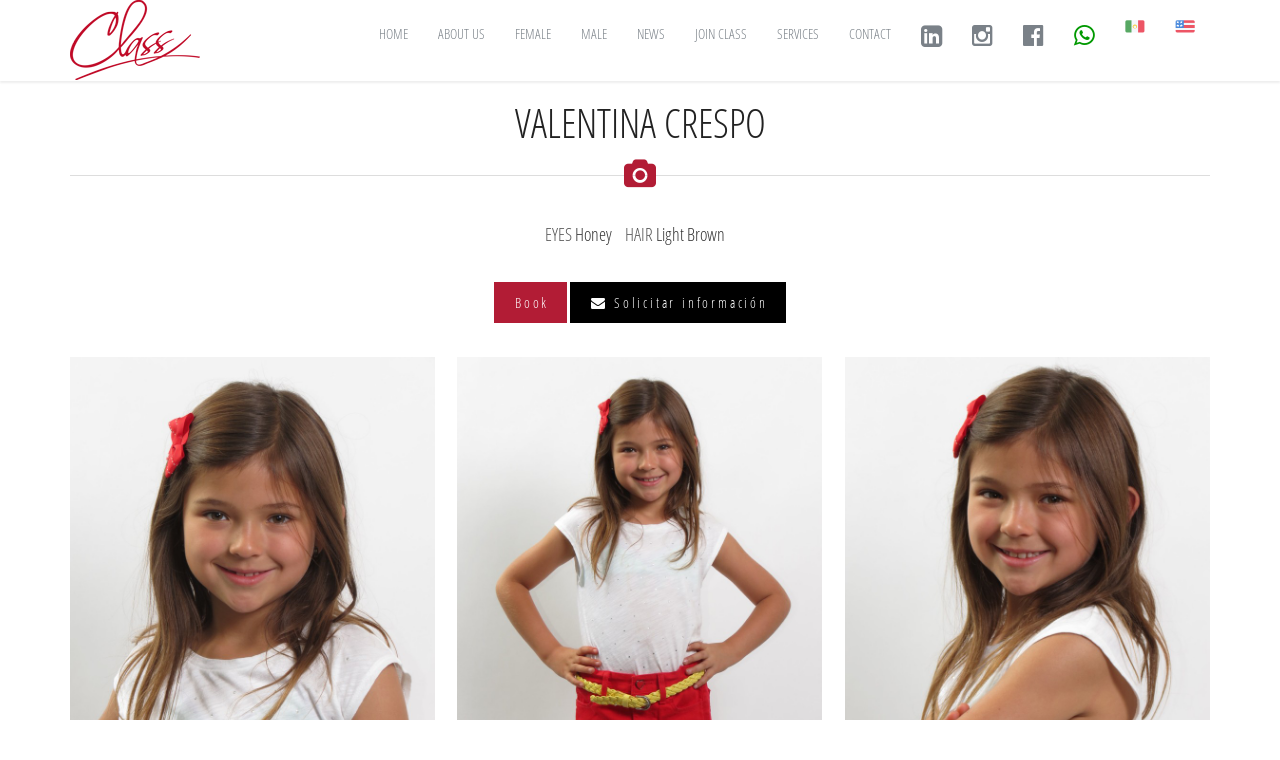

--- FILE ---
content_type: text/html; charset=utf-8
request_url: https://classmodelos.com/talentos/998/en/
body_size: 5743
content:
<pre class="text-left hide" data-id="pietro"></pre><!DOCTYPE html>
<html lang="en">
	<head>
		<title>VALENTINA  CRESPO | Class Modelos</title>
		<base href="https://classmodelos.com/">  
		<meta charset="utf-8">
		<meta name="viewport" content="width=device-width, initial-scale=1, maximum-scale=1, user-scalable=no">
		<meta name="description" content="">
		<meta name="keywords" content="">
		<meta name="twitter:card" content="summary_large_image" />
	  	<meta name="twitter:description" content="" />
	  	<meta name="twitter:title" content="Class International Model Management" />
	  	<meta name="twitter:site" content="@classmodelos" />
	  	<meta name="twitter:image" content="images/class-modelos-logos-400.png" />
	  	<meta name="twitter:creator" content="@classmodelos" />
		<meta property="og:locale" content="es_MX" />
		<meta property="og:type" content="website" />
		<meta property="og:title" content="Class International Model Management" />
		<meta property="og:description" content="" />
		<meta property="og:url" content="https://classmodelos.com/" />
		<meta property="og:site_name" content="CLASS" />
		<meta property="og:image" content="images/class-modelos-logos-400.png" />
		<meta property="og:image:secure_url" content="images/class-modelos-logos-400.png" />
		<meta property="og:image:width" content="550" />
		<meta property="og:image:height" content="400" />
		
		<link href="https://www.classmodelos.com" rel="canonical">
		<link rel="shortcut icon" href="favicon.ico?v=1233">
		<script type="application/ld+json"> { "@context": "https://schema.org", "@type": "Organization", "name": "CLASS International Model Management ", "legalName" : "CLASS International Model Management ", "url": "https://classmodelos.com/", "logo": "https://classmodelos.com/images/class-modelos-logos-80.png", "foundingDate": "2002",  "address": { "@type": "PostalAddress", "streetAddress": "Sultepec 36, Hipodromo condesa", "addressLocality": "México Ciudad de México", "addressRegion": "Ciudad de México", "postalCode": "06100", "addressCountry": "MX" }, "contactPoint": { "@type": "ContactPoint", "contactType": "customer support", "telephone": "[+56873115]",  "email": "modaclassmodelos@gmail.com" }, "sameAs": [  "https://www.facebook.com/classmodelosoficial/","https://www.youtube.com/user/classmodelos","https://twitter.com/classmodelos","https://www.instagram.com/classmodelsofficial/" ]}</script>
		<!-- Bootstrap -->
		<link href="css/bootstrap-light.min.css?v=1.2" rel="stylesheet">
		<link href="css/bootstrap-theme-light.min.css?v=1.2" rel="stylesheet">

		<!-- Custom CSS -->

 		<link href="css/style-light.css?v=1.2" rel="stylesheet">
		<link rel="stylesheet" href="https://maxcdn.bootstrapcdn.com/font-awesome/4.5.0/css/font-awesome.min.css">

		<!-- Superslides CSS -->
		<link href="css/superslides.css" rel="stylesheet" media="none" onload="if(media!='all')media='all'">
			<!-- Owl Carousel stylesheets -->
		<link href="css/owl.carousel.css" rel="stylesheet" media="none" onload="if(media!='all')media='all'">
		<link href="css/owl.theme.css" rel="stylesheet" media="none" onload="if(media!='all')media='all'">

		<!-- Fancybox -->
		<link href="css/jquery.fancybox.css" rel="stylesheet" media="none" onload="if(media!='all')media='all'">

		<!-- Animate - necessary for Wow.js -->
		<!--link href="css/animate.css" rel="stylesheet" media="none" onload="if(media!='all')media='all'"- -->

		<!-- Google Fonts -->
		<!--link href="//fonts.googleapis.com/css?family=PT+Sans:400,700|Oranienbaum|PT+Serif:400italic" rel="stylesheet"-->
	
		
	<link href="css/magnific-popup.css" rel="stylesheet" media="screen" />
	<link href="css/style.debug.css" rel="stylesheet" media="screen" />
	<link href="css/model.css" rel="stylesheet" media="screen" />
	
		<!-- HTML5 shiv and Respond.js IE8 support of HTML5 elements and media queries -->
		<!--[if lt IE 9]>
		<script src="js/html5shiv.js"></script>
		<script src="js/respond.min.js"></script>
		<![endif]-->

    <!-- Global site tag (gtag.js) - Google Analytics -->
<script async src="https://www.googletagmanager.com/gtag/js?id=UA-139567770-1"></script>
<script async src="https://www.googletagmanager.com/gtag/js?id=G-MD25CH2QS2"></script>
<script src="https://www.google.com/recaptcha/api.js" async defer></script>
<script>
  window.dataLayer = window.dataLayer || [];
  function gtag(){dataLayer.push(arguments);}
  gtag('js', new Date());

  gtag('config', 'UA-139567770-1');
  gtag('config', 'G-MD25CH2QS2');
	gtag('config', 'AW-1068069990');
</script>
<script> function gtag_report_conversion(url) { var callback = function () { if (typeof(url) != 'undefined') { window.location = url; } };
 gtag('event', 'conversion', { 'send_to': 'AW-1068069990/K9B5CL_JnK8BEObopf0D', 'event_callback': callback }); return false; }
function gtag_report_conversion_2(url) { var callback_2 = function () { if (typeof(url) != 'undefined') { window.open(url, '_blank'); } };
gtag('event', 'conversion', { 'send_to': 'AW-1068069990/K9B5CL_JnK8BEObopf0D', 'event_callback': callback_2 }); return false; }
</script>

<script src="//code.jivosite.com/widget/jZVZv5SrZq" async></script>
<!-- <script src="//code.jivosite.com/widget/yOsyXqkCvU" async></script> -->


<style>
	body > div.navbar.navbar-fixed-top > div > div.navbar-collapse.collapse > ul > li:nth-child(12) > div > div.popover-content > a.btn.btn-success.msjbtn.txtnas{
		background: #69c569 !important;
		width:100%;
		border:0;
		margin-bottom: 5px;
		box-shadow: 0px 0px 6px rgba(0,0,0,.2);
		border-radius: 3px;
	}
	body > div.navbar.navbar-fixed-top > div > div.navbar-collapse.collapse > ul > li:nth-child(12) > div > div.popover-content > a.btn.btn-info.txtnas.msjbtn{
		background: #8acce1 !important;
		width:100%;
		border:0;
		box-shadow: 0px 0px 6px rgba(0,0,0,.1);
		border-radius: 3px;
	}
	@media only screen and (max-width: 1200px) and (min-width: 992px) {
		.nav {
			height: 72px !important;
			display: flex !important;
    		align-items: center !important;
			font-size: 14px !important;
		}
		.nav > li >a {
			padding: 10px 8px !important;
		}
	}
	@media only screen and (max-width: 992px) and (min-width: 768px) {
		.nav {
			height: 72px !important;
			display: flex !important;
    		align-items: center !important;
			font-size: 13px !important;
		}
		.nav > li >a {
			padding: 10px 5px !important;
		}
		.navbar-brand img{
			height: 40px !important;
		}
		.navbar .container {
			display: flex;
    		justify-content: space-between !important;
    		align-items: center !important;
			width: auto;
		}
		.nav i {
			font-size: 20px !important;
		}
	}
	.about-wrap {
		/* padding-top: 0px !important; */
	}
	body > .navbar {
		top: -80px;
	}
</style>

<!-- Facebook Pixel Code -->
<script>
!function(f,b,e,v,n,t,s)
{if(f.fbq)return;n=f.fbq=function(){n.callMethod?
n.callMethod.apply(n,arguments):n.queue.push(arguments)};
if(!f._fbq)f._fbq=n;n.push=n;n.loaded=!0;n.version='2.0';
n.queue=[];t=b.createElement(e);t.async=!0;
t.src=v;s=b.getElementsByTagName(e)[0];
s.parentNode.insertBefore(t,s)}(window, document,'script',
'https://connect.facebook.net/en_US/fbevents.js');
fbq('init', '177361683913939');
fbq('track', 'PageView');
</script>
<noscript><img height="1" width="1" style="display:none"
src="https://www.facebook.com/tr?id=177361683913939&ev=PageView&noscript=1"
/></noscript>
<!-- End Facebook Pixel Code -->

<script src="js/jquery-1.10.2.min.js"></script>


	</head>
	<body data-spy="scroll" data-target=".navbar-collapse">

		<!-- ========== MENU START ========== -->

		<div class="navbar navbar-fixed-top">
			<div class="container">
				<div class="navbar-header">
					<button type="button" class="navbar-toggle" data-toggle="collapse" data-target=".navbar-collapse">
						<span class="icon-bar"></span>
						<span class="icon-bar"></span>
						<span class="icon-bar"></span>
					</button>
					<a class="navbar-brand" href="/">
						<img src="images/class-modelos-logos-80.png" alt="Class Modelos" class="img-responsive_" height="65"/>
					</a>
				</div>
				<div class="navbar-collapse collapse">
					<div class="row visible-xs">
						<!-- <div class="  visible-xs col-xs-4"> <a onclick="return gtag_report_conversion('mailto:editorialymoda@classmodelos.com?cc=fernando.buzo@classmodelos.com&subject=Class MX:Solicitud contacto');" ref="mailto:editorialymoda@classmodelos.com?cc=fernando.buzo@classmodelos.com&subject=Class MX:Solicitud contacto" class="msjbtn" data-tipo = "mail"><i class='fa fa-envelope-o  fa-2'></i></a></div> -->
						<!-- <div class="col-xs-4 visible-xs"> <a onclick="return gtag_report_conversion('tel:+01 55 5687 3153');"href="tel:+01 55 5687 3153" class="msjbtn" data-tipo = "phone"><i class='fa fa-phone   fa-2'></i></a></div> -->
						<li class="visible-xs col-xs-3"> <a href="https://mx.linkedin.com/company/class-internacional-models"  target="_blank" id="" data-tipo = "linkedin">
						<i style="font-size:25px;" class="fa fa-linkedin-square"></i></a></li>

						<li class="visible-xs col-xs-3"> <a href="https://www.instagram.com/classmodelsofficial/"  target="_blank" id="" data-tipo = "instagram">
						<i style="font-size:25px;" class="fa fa-instagram fa-2"></i>
						</a></li>
						<li class="visible-xs col-xs-3"> <a href="https://www.facebook.com/classmodelosoficial/" target="_blank" id="" data-tipo = "facebook">
						<i style="font-size:25px;" class="fa fa-facebook-official fa-2"></i>
						</a></li>

						<div class="col-xs-3 whats"> <a href="#"  id="whatsmob"><i class='fa fa-whatsapp fa-2 '></i></a></div>
					</div>

					<ul class="nav navbar-nav navbar-right">


						<li class=""><a href="/en/">HOME</a></li>
						<li class=""><a href="/quienes-somos/en/">ABOUT US</a></li>
						<li class=""><a href="/talentos/femenino/en/">FEMALE</a></li>
						<li class=""><a href="/talentos/masculino/en/">MALE</a></li>
						<li class=""><a href="/novedades/en/">NEWS</a></li>
						<li class=""><a href="/become/en/">JOIN CLASS</a></li>
						<li class=""><a href="/servicios/en/">SERVICES</a></li>
						<li class=""><a href="/contacto/en/">CONTACT</a></li>

						<li class="mencer whats hidden-xs"> <a href="https://mx.linkedin.com/company/class-internacional-models"  target="_blank" id="" data-tipo = "linkedin">
						<i style="font-size:25px;" class="fa fa-linkedin-square"></i>
						</a></li>

						<li class="mencer whats hidden-xs"> <a href="https://www.instagram.com/classmodelsofficial/"  target="_blank" id="" data-tipo = "instagram">
						<i style="font-size:25px;" class="fa fa-instagram fa-2"></i>
						</a></li>
						<li class="mencer whats hidden-xs"> <a href="https://www.facebook.com/classmodelosoficial/" target="_blank" id="" data-tipo = "facebook">
						<i style="font-size:25px;" class="fa fa-facebook-official fa-2"></i>
						</a></li>

						<li class="mencer whats hidden-xs"> <a href="#"   id="whats" data-tipo = "whats"><i class='fa fa-whatsapp fa-2'></i></a></li>
						<li class="mencer"><a href="/talentos//es/"><img src="images/flags-mx.png" width="20" style="margin-top:-4px;" alt="Español"></a></li>
						<li class="mencer"><a href="/talentos//en/"><img src="images/flags-us.png" width="20" style="margin-top:-4px;" alt="English"></a></li>

					</ul>
					<input type="hidden" id="lang" name="lang" value="en"   />
				</div>
			</div>
		</div>

		<!-- ========== MENU END ========== -->

		<section id="talento">
        <div class="container">
            <div class="row wow flipInY" data-wow-delay="0.5s">
                <div class="col-md-12 text-center"><br>
                <h1 class=''>VALENTINA  CRESPO</h1>
                    <div class="divider"><i class="fa fa-camera"></i></div>
                </div>
            </div>
            <div class="text-center" style="margin-bottom:3%">
                
                <span style="color:##8E8C8C;font-size:18px;">EYES
                <strong style="font-weight:500;color:#333;padding-right: 10px;">Honey</strong></span>
            
                <span style="color:##8E8C8C;font-size:18px;">HAIR
                <strong style="font-weight:500;color:#333;padding-right: 10px;">Light Brown</strong></span>
                        </div>
            <div class="text-center" style="margin-bottom:3%">
                 <a href="index.php?seccion=talentos&id=998&n=VALENTINA  CRESPO" class="btn btn-default btn-xs font-14  active">Book</a>  <a href="/contacto/es/?ref=VALENTINA  CRESPO" class="btn btn-default btn-xs  font-14 " style=" background:#000; "><i class="fa fa-envelope"></i> Solicitar informaci&oacute;n </a>             </div>
            <div class="gal-wrapper" >
                
                    <div class="portfolio-masonry-item print" data-target="https://cdn.managerfashion.com/medium/assets/c84/t998/book/k5puzfnxeqtpohouq2gm.jpg">
                        <div class="media-container">
                            <div class="media-file">
                                <a class="popup-link" href="https://cdn.managerfashion.com/medium/assets/c84/t998/book/k5puzfnxeqtpohouq2gm.jpg" title=""><img src="https://dummyimage.com/1440x1920/cfcfcf/cfcfcf.jpg" width="100%" height="100%"></a>
                            </div>
                        </div>
                    </div>
				
                    <div class="portfolio-masonry-item print" data-target="https://cdn.managerfashion.com/medium/assets/c84/t998/book/k40krddomoyhfwqqvp03.jpg">
                        <div class="media-container">
                            <div class="media-file">
                                <a class="popup-link" href="https://cdn.managerfashion.com/medium/assets/c84/t998/book/k40krddomoyhfwqqvp03.jpg" title=""><img src="https://dummyimage.com/1440x1920/cfcfcf/cfcfcf.jpg" width="100%" height="100%"></a>
                            </div>
                        </div>
                    </div>
				
                    <div class="portfolio-masonry-item print" data-target="https://cdn.managerfashion.com/medium/assets/c84/t998/book/vzbeb0glvyxcsglb4smi.jpg">
                        <div class="media-container">
                            <div class="media-file">
                                <a class="popup-link" href="https://cdn.managerfashion.com/medium/assets/c84/t998/book/vzbeb0glvyxcsglb4smi.jpg" title=""><img src="https://dummyimage.com/1440x1920/cfcfcf/cfcfcf.jpg" width="100%" height="100%"></a>
                            </div>
                        </div>
                    </div>
				            </div>
        </div>
</section>

		<!-- ========== FOOTER START1 ========== -->

		<footer>
			<div class="container text-center">
				<div class="row">
					<div class="col-sm-4">
						<img src="images/class-models-logo-claro.png" width="100%">
					</div>
					<div class="col-sm-8 text-left">
						<h3>Class International Model Management</h3>
						<p class="footer-description">
							We are part of the Model Agencies Leaders in Mexico giving immediate and personal response
								to each of its known clients in the design industry,
								fashion and advertising.<br>
								Class International Model Management possesses an exceptional portfolio
								of international models importing
								constant talent like that as exporting models to the
								world to extend his professional careers.						</p>
						<div class="footer-contact">
							<div class="row">
								<div class="col-md-4">
									<div class="row">
										<div class="col-sm-2  col-xs-1 text-right no-padding" style="padding:0px;"><a href="https://www.google.com.mx/maps/place/Sultepec+36,+Hip%C3%B3dromo,+06100+Ciudad+de+M%C3%A9xico,+D.F./@19.4053838,-99.1767361,17z/data=!3m1!4b1!4m2!3m1!1s0x85d1ff69985969b1:0x316f4a917a66f4ed" target="_blank"><i class="fa fa-map-marker fa-lg"></i> </div>
										<div class="col-sm-10 col-xs-10"><a href="https://www.google.com.mx/maps/place/Sultepec+36,+Hip%C3%B3dromo,+06100+Ciudad+de+M%C3%A9xico,+D.F./@19.4053838,-99.1767361,17z/data=!3m1!4b1!4m2!3m1!1s0x85d1ff69985969b1:0x316f4a917a66f4ed" target="_blank">
											Sultepec 36<br>Hipódromo Condesa<br>C.P.06100<br>México City</a></div>
									</div>
								</div>
								<div class="col-md-4">
									<div class="row">
										<div class="col-sm-2  col-xs-1 text-right no-padding" style="padding:0px;"><i class="fa fa-phone fa-lg"></i></div>
										<div class="col-sm-10 col-xs-10" style=" color:#fff;">+(52) 56 87 31 15</div>
										<div class="col-sm-10 col-xs-10" style="margin-left:42px; color:#fff;">+(52) 55 43 27 80</div>
										<div class="col-sm-10 col-xs-10" style="margin-left:42px; color:#fff;">+(52) 56 87 31 53 </div>
									</div>
								</div>
								<div class="col-md-4">
									<div class="row">
										<div class="col-sm-2  col-xs-1 text-right no-padding" style="padding:0px;"><i class="fa fa-envelope fa-lg"></i></div>
										<!-- <div class="col-sm-10 col-xs-10"><a onclick="return gtag_report_conversion('mailto:editorialymoda@classmodelos.com?cc=fernando.buzo@classmodelos.com&subject=Class MX:Solicitud contacto');" href="mailto:modaclassmodelos@gmail.com?cc=fernando.buzo@classmodelos.com">modaclassmodelos@gmail.com</a></div> -->
									</div>
								</div>
							</div>
						</div>
					</div>
				</div>

				<p class="credits">&copy; 2026 Class Modelos</p>
			</div>
		</footer>

		<!-- ========== FOOTER END ========== -->

		<!-- Modernizr Plugin -->
		<script src="js/modernizr.custom.97074.js"></script>



		<!-- Bootstrap Plugins -->
		<script src="js/bootstrap.min.js"></script>

		<!-- Retina Plugin -->
		<script src="js/retina-1.1.0.min.js"></script>

		<!-- Superslides Plugin -->
		<script src="js/jquery.easing.1.3.js"></script>
		<script src="js/jquery.animate-enhanced.min.js"></script>
		<script src="js/jquery.superslides.js"></script>

		<!-- Owl Carousel Plugin -->
		<script src="js/owl.carousel.js"></script>


		<!-- Scrolly Plugin -->
		<script src="js/jquery.scrolly.js"></script>

		<!-- MixItUp Plugin -->
		<script src="js/jquery.mixitup.min.js"></script>
		<!-- // <script src="http://cdn.jsdelivr.net/jquery.mixitup/latest/jquery.mixitup.min.js"></script> -->

		<!-- Fancybox Plugin -->
		<script src="js/wow.min.js"></script>
		<script>
			// new WOW().init();
		</script>

		<!-- WOW Plugin -->
		<script src="js/jquery.fancybox.js"></script>



		<!-- jQuery Settings -->
		
	<script src="js/settings.model.js"></script>
	<script src="js/jquery.isotope.min.js"></script>
	<script src="js/jquery.magnific-popup.min.js"></script>
	<script src="js/functions.debug.js"></script>
			<script src="js/settings.js"></script>
		<script src="js/imagesloaded.pkgd.min.js"></script>
		<script src="js/masonry.pkgd.min.js"></script>
		<script src="js/settings_news.js"></script>
		<script src="js/whatsapp_dropdown.js?v=1748529172"></script>

 		<script src="js/bootstrap-confirmation.min.js" ></script><!-- Smartsupp Live Chat script -->
		<script src="https://cdn.jsdelivr.net/npm/lazyload@2.0.0-rc.2/lazyload.js"></script>
		<script src="https://apps.elfsight.com/p/platform.js" defer></script>
	</body>
</html>


--- FILE ---
content_type: text/css
request_url: https://classmodelos.com/css/bootstrap-theme-light.min.css?v=1.2
body_size: 13249
content:
/*!
 * Bootstrap v3.1.0 (http://getbootstrap.com)
 * Copyright 2011-2014 Twitter, Inc.
 * Licensed under MIT (https://github.com/twbs/bootstrap/blob/master/LICENSE)
 */

.btn-default,.btn-primary,.btn-success,.btn-info,.btn-warning,.btn-danger
{text-shadow:0 -1px 0 rgba(0,0,0,0.2);
	-webkit-box-shadow:inset 0 1px 0 rgba(255,255,255,0.15),0 1px 1px rgba(0,0,0,0.075);
	box-shadow:inset 0 1px 0 rgba(255,255,255,0.15),0 1px 1px rgba(0,0,0,0.075)
}
	.btn-default:active,.btn-primary:active,.btn-success:active,.btn-info:active,.btn-warning:active,.btn-danger:active,.btn-default.active,.btn-primary.active,.btn-success.active,.btn-info.active,.btn-warning.active,.btn-danger.active
	{-webkit-box-shadow:inset 0 3px 5px rgba(0,0,0,0.125);box-shadow:inset 0 3px 5px rgba(0,0,0,0.125)}
	.btn:active,.btn.active{
		background-image:none}
		.btn-default{background-image:-webkit-linear-gradient(top, transparent 0, rgba(0,0,0,0) 100%);
			background-image:linear-gradient(to bottom, transparent 0, rgba(0,0,0,0) 100%);
			filter:progid:DXImageTransform.Microsoft.gradient(startColorstr='#00000000', endColorstr='#00000000', GradientType=0);
			filter:progid:DXImageTransform.Microsoft.gradient(enabled = false);background-repeat:repeat-x;border-color:rgba(0,0,0,0);
			text-shadow:0 1px 0 #fff;border-color:#ccc}.btn-default:hover,.btn-default:focus{background-color:#fff;
				background-position:0 -15px}.btn-default:active,.btn-default.active{background-color:#b21c35;border-color:rgba(0,0,0,0);color:#fff;}
				.btn-primary{background-image:-webkit-linear-gradient(top, #b21c35 0, #C56776 100%);
					background-image:linear-gradient(to bottom, #b21c35 0, #b21c35 100%);
					filter:progid:DXImageTransform.Microsoft.gradient(startColorstr='#ff807154', endColorstr='#ff5b503c', GradientType=0);
					filter:progid:DXImageTransform.Microsoft.gradient(enabled = false);background-repeat:repeat-x;border-color:#554b38}
					.btn-primary:hover,.btn-primary:focus{background-color:#cc7588;background-position:0 -15px}.btn-primary:active,.btn-primary.active
					{background-color:#5b503c;border-color:#554b38}.btn-success{background-image:-webkit-linear-gradient(top, #5cb85c 0, #419641 100%);
						background-image:linear-gradient(to bottom, #5cb85c 0, #419641 100%);
						filter:progid:DXImageTransform.Microsoft.gradient(startColorstr='#ff5cb85c', endColorstr='#ff419641', GradientType=0);
						filter:progid:DXImageTransform.Microsoft.gradient(enabled = false);background-repeat:repeat-x;border-color:#3e8f3e}
						.btn-success:hover,.btn-success:focus{background-color:#419641;background-position:0 -15px}
						.btn-success:active,.btn-success.active{background-color:#419641;border-color:#3e8f3e}
						.btn-info{background-image:-webkit-linear-gradient(top, #5bc0de 0, #2aabd2 100%);
							background-image:linear-gradient(to bottom, #5bc0de 0, #2aabd2 100%);
							filter:progid:DXImageTransform.Microsoft.gradient(startColorstr='#ff5bc0de', endColorstr='#ff2aabd2', GradientType=0);
							filter:progid:DXImageTransform.Microsoft.gradient(enabled = false);background-repeat:repeat-x;border-color:#28a4c9}
							.btn-info:hover,.btn-info:focus{background-color:#2aabd2;background-position:0 -15px}
							.btn-info:active,.btn-info.active{background-color:#2aabd2;border-color:#28a4c9}
							.btn-warning{background-image:-webkit-linear-gradient(top, #f0ad4e 0, #eb9316 100%);
								background-image:linear-gradient(to bottom, #f0ad4e 0, #eb9316 100%);
								filter:progid:DXImageTransform.Microsoft.gradient(startColorstr='#fff0ad4e', endColorstr='#ffeb9316', GradientType=0);filter:progid:DXImageTransform.Microsoft.gradient(enabled = false);background-repeat:repeat-x;border-color:#e38d13}.btn-warning:hover,.btn-warning:focus{background-color:#eb9316;background-position:0 -15px}.btn-warning:active,.btn-warning.active{background-color:#eb9316;border-color:#e38d13}.btn-danger{background-image:-webkit-linear-gradient(top, #d9534f 0, #c12e2a 100%);background-image:linear-gradient(to bottom, #d9534f 0, #c12e2a 100%);filter:progid:DXImageTransform.Microsoft.gradient(startColorstr='#ffd9534f', endColorstr='#ffc12e2a', GradientType=0);filter:progid:DXImageTransform.Microsoft.gradient(enabled = false);background-repeat:repeat-x;border-color:#b92c28}.btn-danger:hover,.btn-danger:focus{background-color:#c12e2a;background-position:0 -15px}.btn-danger:active,.btn-danger.active{background-color:#c12e2a;border-color:#b92c28}.thumbnail,.img-thumbnail{-webkit-box-shadow:0 1px 2px rgba(0,0,0,0.075);box-shadow:0 1px 2px rgba(0,0,0,0.075)}.dropdown-menu>li>a:hover,.dropdown-menu>li>a:focus{background-color:#f4f4f4}.dropdown-menu>.active>a,.dropdown-menu>.active>a:hover,.dropdown-menu>.active>a:focus{background-image:-webkit-linear-gradient(top, #181818 0, #0b0b0b 100%);background-image:linear-gradient(to bottom, #181818 0, #0b0b0b 100%);background-repeat:repeat-x;filter:progid:DXImageTransform.Microsoft.gradient(startColorstr='#ff181818', endColorstr='#ff0b0b0b', GradientType=0);background-color:#0b0b0b}.navbar-default{background-image:-webkit-linear-gradient(top, #1a1a1a 0, #000 100%);background-image:linear-gradient(to bottom, #1a1a1a 0, #000 100%);background-repeat:repeat-x;filter:progid:DXImageTransform.Microsoft.gradient(startColorstr='#ff1a1a1a', endColorstr='#ff000000', GradientType=0);filter:progid:DXImageTransform.Microsoft.gradient(enabled = false);border-radius:0;-webkit-box-shadow:inset 0 1px 0 rgba(255,255,255,0.15),0 1px 5px rgba(0,0,0,0.075);box-shadow:inset 0 1px 0 rgba(255,255,255,0.15),0 1px 5px rgba(0,0,0,0.075)}.navbar-default .navbar-nav>.active>a{background-image:-webkit-linear-gradient(top, #000 0, #000 100%);background-image:linear-gradient(to bottom, #000 0, #000 100%);background-repeat:repeat-x;filter:progid:DXImageTransform.Microsoft.gradient(startColorstr='#ff000000', endColorstr='#ff000000', GradientType=0);-webkit-box-shadow:inset 0 3px 9px rgba(0,0,0,0.075);box-shadow:inset 0 3px 9px rgba(0,0,0,0.075)}.navbar-brand,.navbar-nav>li>a{text-shadow:0 1px 0 rgba(255,255,255,0.25);}.navbar-inverse{background-image:-webkit-linear-gradient(top, #fff 0, #fff 100%);background-image:linear-gradient(to bottom, #fff 0, #fff 100%);background-repeat:repeat-x;filter:progid:DXImageTransform.Microsoft.gradient(startColorstr='#ffffffff', endColorstr='#ffffffff', GradientType=0);filter:progid:DXImageTransform.Microsoft.gradient(enabled = false)}.navbar-inverse .navbar-nav>.active>a{background-image:-webkit-linear-gradient(top, #fff 0, #fff 100%);background-image:linear-gradient(to bottom, #fff 0, #fff 100%);background-repeat:repeat-x;filter:progid:DXImageTransform.Microsoft.gradient(startColorstr='#ffffffff', endColorstr='#ffffffff', GradientType=0);-webkit-box-shadow:inset 0 3px 9px rgba(0,0,0,0.25);box-shadow:inset 0 3px 9px rgba(0,0,0,0.25)}.navbar-inverse .navbar-brand,.navbar-inverse .navbar-nav>li>a{text-shadow:0 -1px 0 rgba(0,0,0,0.25)}.navbar-static-top,.navbar-fixed-top,.navbar-fixed-bottom{border-radius:0}.alert{text-shadow:0 1px 0 rgba(255,255,255,0.2);-webkit-box-shadow:inset 0 1px 0 rgba(255,255,255,0.25),0 1px 2px rgba(0,0,0,0.05);box-shadow:inset 0 1px 0 rgba(255,255,255,0.25),0 1px 2px rgba(0,0,0,0.05)}.alert-success{position:relative;background-image:-webkit-linear-gradient(top, #dff0d8 0, #c8e5bc 100%);background-image:linear-gradient(to bottom, #dff0d8 0, #c8e5bc 100%);background-repeat:repeat-x;filter:progid:DXImageTransform.Microsoft.gradient(startColorstr='#ffdff0d8', endColorstr='#ffc8e5bc', GradientType=0);border-color:#b2dba1}.alert-info{background-image:-webkit-linear-gradient(top, #d9edf7 0, #b9def0 100%);background-image:linear-gradient(to bottom, #d9edf7 0, #b9def0 100%);background-repeat:repeat-x;filter:progid:DXImageTransform.Microsoft.gradient(startColorstr='#ffd9edf7', endColorstr='#ffb9def0', GradientType=0);border-color:#9acfea}.alert-warning{background-image:-webkit-linear-gradient(top, #fcf8e3 0, #f8efc0 100%);background-image:linear-gradient(to bottom, #fcf8e3 0, #f8efc0 100%);background-repeat:repeat-x;filter:progid:DXImageTransform.Microsoft.gradient(startColorstr='#fffcf8e3', endColorstr='#fff8efc0', GradientType=0);border-color:#f5e79e}.alert-danger{background-image:-webkit-linear-gradient(top, #f2dede 0, #e7c3c3 100%);background-image:linear-gradient(to bottom, #f2dede 0, #e7c3c3 100%);background-repeat:repeat-x;filter:progid:DXImageTransform.Microsoft.gradient(startColorstr='#fff2dede', endColorstr='#ffe7c3c3', GradientType=0);border-color:#dca7a7}.progress{background-image:-webkit-linear-gradient(top, #ebebeb 0, #f5f5f5 100%);background-image:linear-gradient(to bottom, #ebebeb 0, #f5f5f5 100%);background-repeat:repeat-x;filter:progid:DXImageTransform.Microsoft.gradient(startColorstr='#ffebebeb', endColorstr='#fff5f5f5', GradientType=0)}.progress-bar{background-image:-webkit-linear-gradient(top, #807154 0, #615640 100%);background-image:linear-gradient(to bottom, #807154 0, #615640 100%);background-repeat:repeat-x;filter:progid:DXImageTransform.Microsoft.gradient(startColorstr='#ff807154', endColorstr='#ff615640', GradientType=0)}.progress-bar-success{background-image:-webkit-linear-gradient(top, #5cb85c 0, #449d44 100%);background-image:linear-gradient(to bottom, #5cb85c 0, #449d44 100%);background-repeat:repeat-x;filter:progid:DXImageTransform.Microsoft.gradient(startColorstr='#ff5cb85c', endColorstr='#ff449d44', GradientType=0)}.progress-bar-info{background-image:-webkit-linear-gradient(top, #5bc0de 0, #31b0d5 100%);background-image:linear-gradient(to bottom, #5bc0de 0, #31b0d5 100%);background-repeat:repeat-x;filter:progid:DXImageTransform.Microsoft.gradient(startColorstr='#ff5bc0de', endColorstr='#ff31b0d5', GradientType=0)}.progress-bar-warning{background-image:-webkit-linear-gradient(top, #f0ad4e 0, #ec971f 100%);background-image:linear-gradient(to bottom, #f0ad4e 0, #ec971f 100%);background-repeat:repeat-x;filter:progid:DXImageTransform.Microsoft.gradient(startColorstr='#fff0ad4e', endColorstr='#ffec971f', GradientType=0)}.progress-bar-danger{background-image:-webkit-linear-gradient(top, #d9534f 0, #c9302c 100%);background-image:linear-gradient(to bottom, #d9534f 0, #c9302c 100%);background-repeat:repeat-x;filter:progid:DXImageTransform.Microsoft.gradient(startColorstr='#ffd9534f', endColorstr='#ffc9302c', GradientType=0)}.list-group{border-radius:0;-webkit-box-shadow:0 1px 2px rgba(0,0,0,0.075);box-shadow:0 1px 2px rgba(0,0,0,0.075)}.list-group-item.active,.list-group-item.active:hover,.list-group-item.active:focus{text-shadow:0 -1px 0 rgba(0,0,0,0);background-image:-webkit-linear-gradient(top, transparent 0, rgba(0,0,0,0) 100%);background-image:linear-gradient(to bottom, transparent 0, rgba(0,0,0,0) 100%);background-repeat:repeat-x;filter:progid:DXImageTransform.Microsoft.gradient(startColorstr='#00000000', endColorstr='#00000000', GradientType=0);border-color:rgba(0,0,0,0)}.panel{-webkit-box-shadow:0 1px 2px rgba(0,0,0,0.05);box-shadow:0 1px 2px rgba(0,0,0,0.05)}.panel-default>.panel-heading{background-image:-webkit-linear-gradient(top, #f5f5f5 0, #e8e8e8 100%);background-image:linear-gradient(to bottom, #f5f5f5 0, #e8e8e8 100%);background-repeat:repeat-x;filter:progid:DXImageTransform.Microsoft.gradient(startColorstr='#fff5f5f5', endColorstr='#ffe8e8e8', GradientType=0)}.panel-primary>.panel-heading{background-image:-webkit-linear-gradient(top, #807154 0, #71634a 100%);background-image:linear-gradient(to bottom, #807154 0, #71634a 100%);background-repeat:repeat-x;filter:progid:DXImageTransform.Microsoft.gradient(startColorstr='#ff807154', endColorstr='#ff71634a', GradientType=0)}.panel-success>.panel-heading{background-image:-webkit-linear-gradient(top, #dff0d8 0, #d0e9c6 100%);background-image:linear-gradient(to bottom, #dff0d8 0, #d0e9c6 100%);background-repeat:repeat-x;filter:progid:DXImageTransform.Microsoft.gradient(startColorstr='#ffdff0d8', endColorstr='#ffd0e9c6', GradientType=0)}.panel-info>.panel-heading{background-image:-webkit-linear-gradient(top, #d9edf7 0, #c4e3f3 100%);background-image:linear-gradient(to bottom, #d9edf7 0, #c4e3f3 100%);background-repeat:repeat-x;filter:progid:DXImageTransform.Microsoft.gradient(startColorstr='#ffd9edf7', endColorstr='#ffc4e3f3', GradientType=0)}.panel-warning>.panel-heading{background-image:-webkit-linear-gradient(top, #fcf8e3 0, #faf2cc 100%);background-image:linear-gradient(to bottom, #fcf8e3 0, #faf2cc 100%);background-repeat:repeat-x;filter:progid:DXImageTransform.Microsoft.gradient(startColorstr='#fffcf8e3', endColorstr='#fffaf2cc', GradientType=0)}.panel-danger>.panel-heading{background-image:-webkit-linear-gradient(top, #f2dede 0, #ebcccc 100%);background-image:linear-gradient(to bottom, #f2dede 0, #ebcccc 100%);background-repeat:repeat-x;filter:progid:DXImageTransform.Microsoft.gradient(startColorstr='#fff2dede', endColorstr='#ffebcccc', GradientType=0)}.well{background-image:-webkit-linear-gradient(top, #e8e8e8 0, #f5f5f5 100%);background-image:linear-gradient(to bottom, #e8e8e8 0, #f5f5f5 100%);background-repeat:repeat-x;filter:progid:DXImageTransform.Microsoft.gradient(startColorstr='#ffe8e8e8', endColorstr='#fff5f5f5', GradientType=0);border-color:#dcdcdc;-webkit-box-shadow:inset 0 1px 3px rgba(0,0,0,0.05),0 1px 0 rgba(255,255,255,0.1);box-shadow:inset 0 1px 3px rgba(0,0,0,0.05),0 1px 0 rgba(255,255,255,0.1)}

--- FILE ---
content_type: text/css
request_url: https://classmodelos.com/css/style-light.css?v=1.2
body_size: 27677
content:
/* GLOBAL STYLES
==================================================================*/
/* open-sans-condensed-300 - latin */

@font-face {
  font-family: 'Open Sans Condensed';
  font-style: normal;
  font-weight: 300;
  font-display: swap;
  
  src: url('fonts/open-sans-condensed-v14-latin-300.eot'); /* IE9 Compat Modes */
  src: local('Open Sans Condensed Light'), local('OpenSansCondensed-Light'),
       url('fonts/open-sans-condensed-v14-latin-300.eot?#iefix') format('embedded-opentype'), /* IE6-IE8 */
       url('fonts/open-sans-condensed-v14-latin-300.woff2') format('woff2'), /* Super Modern Browsers */
       url('fonts/open-sans-condensed-v14-latin-300.woff') format('woff'), /* Modern Browsers */
       url('fonts/open-sans-condensed-v14-latin-300.ttf') format('truetype'), /* Safari, Android, iOS */
       url('fonts/open-sans-condensed-v14-latin-300.svg#OpenSansCondensed') format('svg'); /* Legacy iOS */
}
 

body {
	overflow-x: hidden;
	font-family: 'Open Sans Condensed', sans-serif;
	font-weight: 300;
	font-size:14px;
	color:#555;

}

h2 {
	margin: 80px 0 0;
	font-family: 'Open Sans Condensed', sans-serif;
	font-weight: 300;
}
h1 {
	margin: 80px 0 0;
	font-family: 'Open Sans Condensed', sans-serif;
	font-weight: 300;
} 

h4 {
	color: #b21c35;
	margin: 0;
	font-family: 'Open Sans Condensed', sans-serif;
	font-weight: 300;
}

p {
	margin: 0 0 1em;
	font-size: 16px;
    color: #383737;
}

a,
aside i,
button,
.navbar,
.models li a img,
.gallery li a img {
	transition: all .5s ease;
	-moz-transition: all .5s ease;
	-webkit-transition: all .5s ease;
	-o-transition: all .5s ease;
}

a:hover {
	text-decoration: none;
}

blockquote {
	border: 0;
	color: #222;
	font-family: 'PT Serif', serif;
	font-size: 16px;
	font-style: italic;
	padding: 0 20px 20px;
}

blockquote small {
	font-family: 'PT Sans', sans-serif;
	font-size: 13px;
	font-style: normal;
	margin-top: 5px;
}

section,
footer {
	background: #fff;
	position: relative;
	z-index: 100;
	-webkit-transform: translate3d(0,0,0);
}

section {
	padding: 0 0 60px;
	overflow: hidden;
}

.clear {
	clear: both;
	display: table;
	height: 0;
	overflow: hidden;
	width: 100%;
}

.row {
	/*position: relative;*/
}

.divider {
	border-bottom: 1px solid #ddd;
	color: #b21c35;
	font-size: 30px;
	line-height: 1em;
	margin-bottom: 1.5em;
}

.divider i {
	position: relative;
	top: 0.5em;
}

.parallax {
	background-repeat: no-repeat;
	background-position: center center;
	height: 200%;
	left: 0;
	opacity: .1;
	overflow: hidden;
	position: absolute;
	top: 0;
	width: 100%;
}

/* TOP NAV
==================================================================*/

.navbar {
	background: #fff;
	box-shadow: 0 2px 2px rgba(0,0,0,0.07);
	top: -66px;
}

.navbar-brand {
	height: auto;
	padding: 0px 15px;
}

.navbar-nav .active a {
	color: #C51732;
}

.blog-nav {
	top: 0 !important;
}

/* BANNER
==================================================================*/

#banner {
	height: 100%;
	left: 0;
	position: fixed;
	top: 0;
	width: 100%;
	z-index: 1;
}

#bgvid {
	background: url(../images/cover.jpg) no-repeat;
	background-size: cover;
	bottom: 0;
	height: auto;
	min-height: 100%;
	min-width: 100%;
	pointer-events: none;
	position: fixed;
	right: 0;
	width: auto;
	z-index: 1;
}

#cover {
	background: url(../images/cover.jpg) no-repeat;
	background-size: cover;
	bottom: 0;
	display: none;
	height: 100%;
	width: 100%;
	position: fixed;
	right: 0;
	z-index: 1;
}

.tint {
	height: 100%;
	left: 0;
	position: absolute;
	top: 0;
	width: 100%;
}
.slide-bg{
    background: -webkit-linear-gradient(right, rgba(255, 255, 255, 0.8) 0%, rgba(0, 0, 0, 1) 1%, rgba(0, 0, 0, 0.3) 26%, rgba(0, 0, 0, 0.3) 81%, rgba(0, 0, 0, 0.8) 100%);
    /* background: -webkit-linear-gradient(right, rgba(255, 255, 255, 0) 0%, rgba(0, 0, 0, 0) 1%, rgba(0, 0, 0, 0.1) 26%, rgba(0, 0, 0, 0.35) 71%, rgba(0, 0, 0, 0.5) 100%); */
    background: -moz-linear-gradient(right, rgba(255, 255, 255, 0.8) 0%, rgba(0, 0, 0, 1) 1%, rgba(0, 0, 0, 0.3) 26%, rgba(0, 0, 0, 0.3) 71%, rgba(0, 0, 0, 0.8) 100%);
    background: -o-linear-gradient(right, rgba(255, 255, 255, 0.8) 0%, rgba(0, 0, 0, 1) 1%, rgba(0, 0, 0, 0.3) 26%, rgba(0, 0, 0, 0.3) 71%, rgba(0, 0, 0, 0.8) 100%);
    background: linear-gradient(right, rgba(255, 255, 255, 0.8) 0%, rgba(0, 0, 0, 1) 1%, rgba(0, 0, 0, 0.3) 26%, rgba(0, 0, 0, 0.3) 71%, rgba(0, 0, 0, 0.8) 100%);

}

#banner .tint {
	z-index: 100;
}

.welcome {
	color: #fff;
	display: block;
	margin: 0 auto;
	position: absolute;
	top: 50%;
	width: 100%;
	-webkit-transform: translateY(-50%);
	-moz-transform: translateY(-50%);
	-ms-transform: translateY(-50%);
	-o-transform: translateY(-50%);
	transform: translateY(-50%);
}

.welcome h1 {
	color: #fff;
	line-height: 1em;
	margin: 0;
}

.welcome span {
	display: block;
	font-size: 30px;
	line-height: 1em;
	margin: 0;
}

.welcome h3 {
	color: #fff;
	line-height: 1em;
	margin: 0;
}

.welcome a {
	letter-spacing: 10px;
	margin-top: 30px;
	padding: 10px 20px 10px 30px;
}

/* BUTTONS
==================================================================*/

.btn-default {
	border: 1px solid #b21c35;
	letter-spacing: 0.2em;
	padding: 0.7em 1.3em 0.7em 1.5em;
}

.btn-default:hover,
.btn-default.active {
	border: 1px solid #ddd;
}

.btn-primary {
	font-weight: bold;
	padding: 0.7em 1.5em;
}

/* ABOUT US
==================================================================*/

#about .owl-carousel {
	margin: 30px auto;
}

#about .owl-carousel .item div {
	margin: 0 30px;
	position: relative;
}

#about .owl-carousel img {
	width: 100%;
}

#about .owl-carousel h5 {
	font-family: "PT Sans", Arial, sans-serif;
	margin: 20px 0 0;
	text-transform: uppercase;
}

#about .owl-carousel .mask {
	left: 0;
	position: absolute;
	top: 0;
}

/* MODELS
==================================================================*/

.filter-menu {
	margin: 30px;
	padding: 0;
}

.filter-menu li {
	margin: 5px;
}

.filter-menu a {
	margin-bottom: 10px;
}

.models {
	list-style: none;
	margin: 0;
	padding: 0;
	width: 100%;
}

.models li {
    background: #c56776;
    display: none;
    /* opacity: 0; */
    overflow: hidden;
    padding: 0;
    /* width: 16.3%; */
    /*width: 150px;*/
    width: 220px;
    margin: 3px
}

.models li a {
	cursor: url(../images/cursor.gif), pointer;
}

.models li a img {
	width: 100%;
}


.profile {
	list-style: none;
	margin: 0;
	padding: 0;
}

.profile li,
.gallery li {
	margin: 0 0 5px;
	padding: 0;
}

.profile strong {
	color: #222;
	font-weight: normal;
}

#model .gallery {
	/*list-style: none;*/
}

#model .gallery li {
	background: #807154;
	float: left;
	margin: 0 3% 3% 0;
	width: 30%;
}

#model .gallery li a img {
	width: 100%;
}

#model .gallery li a:hover img {
	opacity: 0.2;
}

/* BLOG
==================================================================*/

#blog h3 {
	font-family: "PT Sans", sans-serif;
	font-size: 100%;
	font-weight: normal;
	line-height: 1.4em;
	margin: 0;
	text-transform: uppercase;
}

#blog .entry-meta {
	color: #807154;
	margin-bottom: 1em;
}

.entry-comments,
.entry-categories,
.entry-tags {
	border-left: 1px solid #ddd;
	margin-left: 10px;
	padding-left: 10px;
}

#blog .post-thumb {
	margin-bottom: 20px;
}

#blog aside h5 {
	color: #807154;
}

#blog aside ul,
#blog .paging {
	list-style: none;
	margin: 0;
	padding: 0;
}

#blog aside ul a {
	border-top: 1px solid #ddd;
	color: #888;
	display: block;
	padding: 10px 40px 10px 20px;
	position: relative;
	text-transform: uppercase;
}

#blog aside ul a:hover {
	color: #222;
	background: #f8f8f8;
}

#blog aside ul a i {
	right: 20px;
	position: absolute;
	top: 12px;
}

#blog aside ul a:hover i {
	right: 10px;
}

.entry-title {
	color: #222	;
	margin-top: 0;
	text-transform: uppercase;
}

h1.entry-title {
	font-size: 3em;
}

img.pull-left {
	margin: 5px 20px 0 0;
}

img.pull-right {
	margin: 5px 0 0 20px;
}

.comments {
	margin-top: 30px;
}

.media {
	border-top: 1px solid #ddd;
	margin-top: 30px !important;
	padding-top: 30px;
}

.media-heading small {
	color: #807154;
}

#blog form {
	margin-top: 30px;
}

/* PRICE TABLES
==================================================================*/

.prices .col-sm-4 {
	padding: 0;
}

.price-table {
	background: #fff;
	box-shadow: 0 0 15px rgba(0,0,0,0.1);
	list-style: none;
	margin: 40px 0;
	padding: 0;
	position: relative;
	z-index: 2;
}

.price-table.first,
.price-table.last {
	box-shadow: none;
	margin: 80px 0;
	z-index: 1;
}

.price-table.first {
	margin-left: 30px;
}

.price-table.last {
	margin-right: 30px;
}

.price-table li {
	border-bottom: 1px solid #ddd;
	padding: 10px 30px;
}

.price-table .price-title {
	background: #807154;
	border-bottom: 1px solid #73654b;
	color: #fff;
	font-size: 30px;
	font-weight: bold;
	padding: 20px 30px;
	text-shadow: 0 1px 0 rgba(0,0,0,0.2);
	text-transform: uppercase;
}

.price-table.first .price-title,
.price-table.last .price-title {
	padding: 15px 30px;
}

.price-table .price-title span {
	color: #181818;
	display: block;
	font-size: 13px;
	font-weight: normal;
	text-shadow: 0 1px 0 rgba(255,255,255,0.2);
}

.price-table .price-number {
	background: #77694e;
	border-top: 1px solid #8d7f65;
	color: #fff;
	font-family: "Oranienbaum", Georgia, "Times New Roman";
	font-size: 80px;
	line-height: 1em;
	padding: 30px;
	text-transform: uppercase;
}

.price-table.first .price-number,
.price-table.last .price-number {
	padding: 15px 30px;
}

.price-table .price-number span {
	display: block;
	font-family: "PT Sans", Arial;
	font-size: 13px;
	line-height: 1em;
}

.price-table .price-button {
	padding: 30px;
}

.price-table.first .price-button,
.price-table.last .price-button {
	padding: 15px 30px;
}

/* CONTACT
==================================================================*/
	
#contact a {
	background: #b21c35;
	border-radius: 50%;
	color: #fff;
	display: inline-block;
	font-size: 30px;
	height: 70px;
	line-height: 70px;
	margin: 10px;
	width: 70px;
}


#contact a:hover {
	background: #fff;
	color: #b21c35;
}

#contact form .row {
	/*margin-bottom: 30px;*/
}

.form-control {
	height: auto;
	padding: 12px;
}

/* FOOTER
==================================================================*/

footer {
	background: #000;
	padding: 20px 0 0;
}

footer span {
	color: #fff;
	padding: 0 20px;
}

footer a {
	color: #fff;
}

footer i {
	color: #b21c35;
	margin-right: 3px;
}
.fa .fa-chevron-down{
	height: 20px;
	width: auto;
}

/* MOBILE STYLES
==================================================================*/

@media (max-width: 767px) {

	h1 {
		font-size: 110px;
	}

	#bgvid {
		display: none;
	}

	#cover {
		display: block;
	}

	.welcome span,
	.welcome h3 {
		font-size: 20px;
	}

	.models li {
		/*width: 32%;*/
		width: 150px;
	}

	.prices .col-sm-4 {
		padding: 0 15px;
	}

	.price-table,
	.price-table.first,
	.price-table.last {
		margin: 15px 0;
	}

	.price-table .price-title,
	.price-table .price-number,
	.price-table .price-button {
		padding: 15px 30px;
	}

	#contact form {
		margin-bottom: 30px;
	}

	#contact form .col-md-6,
	#contact form .col-md-12 {
		margin-bottom: 10px;
	}

	#contact form .row {
		margin: 0;
	}

	footer span {
		display: block;
	}

}
@media (max-width: 350px) {

	.models li {
		width: 45%;
		/*width: 150px;*/
	}
}
.blog-timeline-container {
  position:relative;
  margin-bottom:50px;
  float:left;
}

.blog-timeline-container h2 {
  width: 100%;
  position: relative;
  clear: both;
  text-align: center;
  color: #282A2E;
  font-weight:700;
  font-size: 32px;
  line-height:1.1em;
  margin:0px;
}
  


ul.blog-timeline {
  width:100%;
  background:url(../images/bg_timeline.png) center center repeat-y;
  display: block;
  position: relative;
  height: auto;
  padding: 0px;
  list-style:none;
  margin-right: 0px;
  margin-left: 0px;      
  float:left;
  margin-top:40px;
  margin-bottom:60px;  
}
    
ul.blog-timeline li:nth-child(2n+1) {
  float: left;
  clear: left;
  padding-left: 0px;
  padding-right: 35px;
  margin-top: 0px;
  margin-bottom: 50px;
} 

ul.blog-timeline li {
  width: 50%;
  float: right;
  position: relative;
  padding-left: 35px;
  margin-top: 0px;
  margin-bottom: 0px;
  min-height:100px;
}

ul.blog-timeline li:last-child {
  margin-bottom: 0px;
  min-height:100px;
}

ul.blog-timeline li + li{
	margin-top: 77px;

} 

ul.blog-timeline li .blog-timeline-content {
	border-radius: 12px;
	position: relative;
	text-align: left;
	background: white;
	border: 0px solid #E7EBEF;
	/*background-color:#F8F9FC; */
	-webkit-transition: all 0.4s;
	-moz-transition: all 0.4s;
	transition: all 0.4s;
	min-height:150px;  
	border: 2px solid #B21C35;
	border-radius: 0px;

	background: #B21c35;
	text-align: center;
	font-size: 16px;
	font-family: sans-serif;
	border: none;
	background: #fff;
}
ul.blog-timeline li .blog-timeline-content a{
	color: #fff;
}
.noimgcnt{
	padding-top: 20px;
}
ul.blog-timeline li .blog-timeline-content:hover {
  /*border: 7px solid #B21C35;*/
  border: none;
}

ul.blog-timeline li .blog-timeline-content p {
  /*font-style: italic;  */
  /*color: #333;*/
  color: #fff;
  margin: 14px 0px;
}

ul.blog-timeline li:hover .blog-timeline-content {
  /*background-color:#282A2E;  */

}

ul.blog-timeline li .blog-timeline-content h3 {
  margin:10px 0px; 
}

ul.blog-timeline li .blog-timeline-content h3 a{
  color:#282A2E;    
}

ul.blog-timeline li .blog-timeline-content h5{
  /*color: #a5aeb7;*/
  /*color: #807154;*/
   font-family: 'Open Sans Condensed', sans-serif;
   font-weight: 700;
  color: #000000;
  text-align:center;
  font-size:16px;
  margin:0px;  
}


ul.blog-timeline li:hover .blog-timeline-content h3 a, ul.blog-timeline li:hover .blog-timeline-content h5, ul.blog-timeline li:hover .blog-timeline-content p{
  color:black;  
}

ul.blog-timeline li.blog-timeline-heading:before  {
content:none !important;
}


ul.blog-timeline li:after {
  content: '';
  position: absolute;
  left: -20px;
  right: auto;
  display: block;
  width: 40px;
  height: 40px;
  background:  #b21c35;
  border-radius: 50%;
  top: 09px;
}

ul.blog-timeline li:nth-child(2n+1):after {
  content: '';
  position: absolute;
  left: auto;
  right: -20px;
  display: block;
  width: 40px;
  height: 40px;
  background: #b21c35;
  border-radius: 50%;
  top: 27px;
}



ul.blog-timeline li:nth-child(2n+1):before {
/*  content: '';
  position: absolute;
  width: 0;
  height: 0;
  left: auto;
  right: 17px;
  top: 35px;
  border: 09px solid;
  border-color: transparent  transparent transparent #F8F9FC;
  border-color: transparent  transparent transparent #B21C35;
  -webkit-transition: all 0.4s;
  -moz-transition: all 0.4s;
  transition: all 0.4s;*/
} 

ul.blog-timeline li:before {
/*  content: '';
  position: absolute;
  width: 0;
  height: 0;
  left: 17px;
  right: auto;
  top: 17px;
  border: 09px solid;
  border-color:  transparent #B21C35 transparent  transparent;
  border-color:  transparent #B21C35  transparent  transparent;
  -webkit-transition: all 0.4s;
  -moz-transition: all 0.4s;
  transition: all 0.4s;*/
}
                                         

ul.blog-timeline li:hover:nth-child(2n+1):before {
  /*border-color: transparent  transparent transparent #282A2E;*/
  border-color:  transparent transparent  transparent #B21C35;
  -webkit-transition: all 0.4s;
  -moz-transition: all 0.4s;
  transition: all 0.4s;
}

ul.blog-timeline img{
	width: 100%;

}
ul.blog-timeline li:hover:before {
  /*border-color:  transparent #282A2E  transparent  transparent;*/
  border-color:  transparent #B21C35  transparent  transparent;
  -webkit-transition: all 0.4s;
  -moz-transition: all 0.4s;
  transition: all 0.4s;
} 
ul.blog-timeline li.item-facebook:after {
    font-family: 'FontAwesome';
    font-size: 16px;
    content: "\f09a";
    color: white;
    margin: 0 auto;
    text-align: center;
    padding-top: 8px;
}
ul.blog-timeline li.item-instagram:after {
    font-family: 'FontAwesome';
    font-size: 16px;
    content: "\f16d";
    color: white;
    margin: 0 auto;
    text-align: center;
    padding-top: 8px;
}
@media (max-width: 768px) {

	ul.blog-timeline {
	  width: 100%;
	  background:transparent;
	  display: block;
	  position: relative;
	  height: auto;
	  padding: 0px;
	  list-style:none;
	  margin-right: 0px;
	  margin-left: 0px;      
	  float:left;
	  margin-top:40px;
	  margin-bottom:60px;  
	}

	ul.blog-timeline li:nth-child(2n+1) {
	  float: left;
	  clear: left;
	  padding-left: 0px;
	  padding-right: 0px;
	  margin-top: 0px;
	  margin-bottom: 40px;
	}

	 

	ul.blog-timeline li {
	  width: 100%;
	  float: left;
	  position: relative;
	  padding-left: 0px;
	  margin-top: 0px;
	  margin-bottom: 40px;
	  min-height:100px;
	}

	ul.blog-timeline li:last-child {
	  margin-bottom: 0px;
	  min-height:100px;
	}

	ul.blog-timeline li + li{
		margin-top:0px;
	}

	ul.blog-timeline li:after {
	  content: none;
	}

	ul.blog-timeline li:nth-child(2n+1):after {
	  content: none;
	}

	ul.blog-timeline li:nth-child(2n+1):before {
	  content: none;
	} 

	ul.blog-timeline li:before {
	  content: none;
	}

}

.container { margin: 0 auto; }

/* Example wrapper */
.wrap {
	position: relative;
	margin: 3em 0;
}

/* Frame */
.frame {
	height: 600px;
	line-height: 600px;
	overflow: hidden;
}
.frame ul {
	list-style: none;
	margin: 0;
	padding: 0;
	height: 100%;
	font-size: 50px;
}
.frame ul li {
	float: left;
	/*width: 227px;*/
	/*width: auto;*/
	height: 100%;
	margin: 0 1px 0 0;
	padding: 0;
	/*background: #333;*/
	color: #ddd;
	text-align: center;
	cursor: pointer;
}
.frame ul li.active {
	color: #fff;
	/*background: #a03232;*/
}

/* Scrollbar */
.scrollbar {
	margin: 0 0 1em 0;
	height: 2px;
	background: #ccc;
	line-height: 0;
}
.scrollbar .handle {
	width: 100px;
	height: 100%;
	background: #292a33;
	cursor: pointer;
}
.scrollbar .handle .mousearea {
	position: absolute;
	top: -9px;
	left: 0;
	width: 100%;
	height: 20px;
}

/* Pages */
.pages {
	list-style: none;
	margin: 20px 0;
	padding: 0;
	text-align: center;
}
.pages li {
	display: inline-block;
	width: 14px;
	height: 14px;
	margin: 0 4px;
	text-indent: -999px;
	border-radius: 10px;
	cursor: pointer;
	overflow: hidden;
	background: #fff;
	box-shadow: inset 0 0 0 1px rgba(0,0,0,.2);
}
.pages li:hover {
	background: #aaa;
}
.pages li.active {
	background: #807154;
}

.videoframe { height: 600px; line-height: 600px; }
.videoframe ul li { width: 1067px; }
.videoframe ul li.active { /*background: #333;*/ }

.info-col{
	padding-bottom: 20px;
}
.meas-col{
	padding-top:0px;
}
@media (min-width: 768px){
	.meas-col{
		padding-top:20px;
	}
	.info-col{
		padding-bottom: 0px;
	}
}

@media (min-width: 992px){
	.meas-col{
		padding-top:100px;
	}
}

.navbar-toggle {
  background-color: rgb(128, 113, 84);
}

.btn-default{
	border: 2px solid #AF0C28;
    border: none;
    box-shadow: none;
    letter-spacing: 0.2em;
    padding: none; 
    background: #AF0C28;
    color: #fff;
    text-shadow: none;
}
.btn-default:hover{
	color: #AF0C28;
	/*border: 2px solid #AF0C28;*/
	background: #fff;
}
.btn-default:hover, .btn-default.active {
    border: none;
}
.btn:visited{
	border: none;
    box-shadow: none;
    letter-spacing: 0.2em;
    padding: none;
    background: #AF0C28;
    color: #fff;
    text-shadow: none;
}
.btn:active, .btn.active{
	box-shadow: none;

}
#entrance h1{
	padding-top: 100px;
}
#entrance a:hover{
	color: #AF0C28;
}
.text-center-xs {
    /*text-align: justify;*/
}
.navbar-toggle {
    background-color: rgb(192, 10, 39);
}
.footer-description{
	color: #ccc;
    font-size: 14px;
    padding: 20px;
}
#banner .btn-default{
	opacity: 0.7;
}
.filter-menu .btn-default{
    box-shadow: none;
    background: #fff;
    color: #AF0C28;
    /*border-bottom: solid;*/
    border: 1px solid;
}
.filter-menu .btn-default:hover{
	background: #AF0C28;
	color: #fff;
}
.filter-menu .btn.active{
    border: 2px solid #AF0C28;
    border: none;
    box-shadow: none;
    letter-spacing: 0.2em;
    padding: none;
    background: #AF0C28;
    color: #fff;
    text-shadow: none;
}
#models{
	margin-top: 70px;
}
footer {
    background: #AF0C28;
    padding: 20px 0 0;
}
footer h3{
    color: #e7e7e7;
    padding: 20px;
    font-size: 24px;
    font-family: 'Open Sans Condensed', sans-serif;
	font-weight: 300;
    margin: 0px;
}
footer .fa,
footer p{
	color: #ccc;
}
footer .credits{
	font-size: 12px;
}
footer .footer-contact{
	padding: 20px;
}
.talent-name{
	color: #fff;
	display: none;
	position: absolute;
	bottom: 0px;
	left: 0px;
	width: 100%;
    font-size: 16px;
    text-align: left;
    padding: 10px 20px;
    text-transform: uppercase;

	transition: all .5s ease;
	-moz-transition: all .5s ease;
	-webkit-transition: all .5s ease;
	-o-transition: all .5s ease;
}
.models li{
	position: relative;
}
.models li:hover .talent-name{
	display: block;
}
.models li:hover img {
	opacity: 0.2;
}

/*.models .mix{
	display: none;
}*/

.dropdown-menu{
    background: #af0c28;
    width: 100%;
}
.dropdown-menu>li>a {
    display: block;
    padding: 3px 20px;
    clear: both;
    font-weight: normal;
    line-height: 1.5384;
    color: #fff;
    white-space: nowrap;
    font-size: 16px;
}
.dropdown-menu>li>a:hover, .dropdown-menu>li>a:focus {
    background-color: #f4f4f4;
}
.dropdown-menu>li>a:hover, .dropdown-menu>li>a:focus {
    color: #af0c28;
}
.home-main-link {
	margin-bottom: 10px;
}
.home-main-link a{
	width: 160px;
}

.dropdown:hover .dropdown-menu {
    display: block;
    margin-top: 0; // remove the gap so it doesn't close
}
.linkBack{
	color: #af0c28;
	padding: 20px;
}
.linkBack a{
	color: #af0c28;
	font-size: 16px;
}
.play-icon{
	position: absolute;
	width: 100%;
	height: 100%;
	top: 0px;
	left: 0px;
	text-align: center;
}


/* Small devices (tablets, 768px and up) */
@media (max-width: 768px) {
	h1{
		font-size: 90px;
	}
    .text-center-xs {
        text-align: center !important;
    }   
	footer .footer-contact{
		padding: 20px 40px;
	}
	.talent-name{
		background: rgba(197, 103, 114, 0.7) !important;
		display: block;
		padding: 0px 15px;
	}
	.models li:hover img{
		opacity: 1;
	}
	.talent-name i{
		font-size: 20px !important;
	}
	.filter-menu{
		margin: 30px 5px !important;
	}
	li.btn-default{
		padding: 5px 10px !important;
	}
}
#talent-carousel,
.carousel-inner,
.carousel-inner .item,
.carousel-inner .item table,
.carousel-inner .item table td{
	height: 100%;
}
.emails p span{
	color:#b21c35;
	font-size:14px;
}
.emails p b{
	color:black;
	font-size:16px;	
}

.td-right{
	text-align:left;
}
.td-left{
	text-align:right;
}
.td-right img{
	margin-left:4px;
}

.item img:not(.gallery-logo){
    -webkit-transition: all 100ms ease-in;
    -moz-transition: all 100ms ease-in;
    -ms-transition: all 100ms ease-in;
    -o-transition: all 100ms ease-in;
    transition: all 100ms ease-in;
    position: relative;
    transition: all 1s;
    -moz-transition: all 1s;
    -webkit-transition: all 1s;
    -o-transition: all 1s;
    z-index: 1;
}
.item img:not(.gallery-logo):hover{
	transform: scale(1.2, 1.2);
    -moz-transform: scale(1.2, 1.2);
    -webkit-transform: scale(1.2, 1.2);
    -o-transform: scale(1.2, 1.2);
    z-index: 1000;
}
.setinicio{
	position: absolute;
	bottom: 0%;
	right: 50%;
	margin-right: -21px;
	color: #C00926;
    font-size: 50px;
    line-height: 20px;
    margin-top: 20px;
    z-index: 1000;
}
.setinicio a{
	color: #C00926;
    font-size: 40px;
    opacity: 0.7;
    line-height: 45px;
}
.setinicio .spaninicio{
    font-size: 45px;
} 
.loader-layer{
	width: 100%;
	height: 100%;
	position: fixed;
	top:0;
	left: 0;
	background: #C00926;
	color: #D87385;
	z-index: 10000;
	text-align: center;
	font-size: 35px;
	font-family: 'Open Sans Condensed', sans-serif;
	text-transform: uppercase;
}
.loader-layer img{
	width: 30%;
	margin: 15% auto 3%;
}
.loading-text {
  animation-name: blinking;
  animation-duration: 2s;
  animation-timing-function: ease;
  animation-iteration-count: infinite;

  -webkit-animation-name:blinking;
  -webkit-animation-duration: 2s;
  -webkit-animation-timing-function: ease;
  -webkit-animation-iteration-count: infinite;
}

@-moz-keyframes blinking{  
  0% { opacity: 1.0; }
  50% { opacity: 0.0; }
  100% { opacity: 1.0; }
}

@-webkit-keyframes blinking {  
  0% { opacity: 1.0; }
  50% { opacity: 0.0; }
   100% { opacity: 1.0; }
}

@keyframes blinking {  
  0% { opacity: 1.0; }
   50% { opacity: 0.0; }
  100% { opacity: 1.0; }
}
@media (max-width: 768px) {
	.loader-layer img{
		width: 70%;
		margin: 10% auto 3%;	
	}
	.meas-mod{
		line-height: 13px;
	}
}
@media (max-width: 350px) {
	.loader-layer img{
		width: 70%;
		margin: 30% auto 3%;	
	}
}
/*Desiree*/
.lista-emails{
	margin-top:-5px;
	margin-bottom:5px;
	list-style-type: none;
} 
.lista-emails .email{
	font-size: 18px;
	
}
.lista-emails .nome{
	font-size: 18px;
	color: black;
	font-weight: 500;

}
.lista-emails .ocupation{
	font-size: 16px;
	color: #b21c35;
}
.blog-timeline-content div {
    background: #fff;
    color: #9e9e9e;
}
.posts-itm:hover {
    transform: scale(1.14, 1.14);
    -moz-transform: scale(1.14, 1.14);
    -webkit-transform: scale(1.14, 1.14);
    -o-transform: scale(1.14, 1.14);
    z-index: 1000;

    
}
.posts-itm{
    -webkit-transition: all 100ms ease-in;
    -moz-transition: all 100ms ease-in;
    -ms-transition: all 100ms ease-in;
    -o-transition: all 100ms ease-in;
    transition: all 100ms ease-in;
    position: relative;
    display: block;
    transition: all 1s;
    -moz-transition: all 1s;
    -webkit-transition: all 1s;
    -o-transition: all 1s;
    z-index: 1;
}

.meastab tr,
.meastab td{
	line-height: 10px !important;
	height: 10px !important;
}
.ps0{
	padding-left: 0px;
	padding-right: 0px; 
}
.ps3{
	padding-left: 3px;
	padding-right: 3px; 
}
.s20{
	font-size:20px !important;
}
.taleninfodb{
	font-size:14px;
	/*color:#fff;*/
	float:none !important;
	color:#fff;
}
.servicios{
	background-color:#AF0C28;
	color:#000;
}
.servicios a{
 	color:#fff;
}
.servicios .active a {
    color: #fff;
}
.alert{ font-size:16px;}
.form-control {
    height: auto;
    padding: 4px;
	color:#333;
	border: 1px solid #aaa;
}
label{
	padding-top:10px;
	font-weight:normal;
	color:#000;
	font-size:16px;
}
.lbl{
	padding-top:0px; 
	 
}
.strong{
	color:#AF0C28;
	 
}
.fuente16{
	font-size:16px;
}
.bolca{
	font-weight:600;
	color:#666;
	 
}
.center {
	text-align:center;
}
.font-14{
font-size:14px !important;	
}
.img-logo{
	max-width:400px;
}

.servicios_cuad img{
	width:100%;
}
.servicios_cuad h2{
	margin: 0px 0 0;
	padding:3px;
	font-size:14px;
	color:#fff;
	letter-spacing: 0.2em;
	font-weight:normal;
}
.servicios_cuad h2:hover{
	 
}	
.btn-serv{
	margin-top:10px;
}
.col-md-prin {
	width:4%;
}

.servicios_cuad h3{
	margin: 0px 0 0;
	padding: 0px;
	font-size:16px;
	color:#fff;
 
 
}
 
 .camp{
   border-radius: 50%;
   aspect-ratio: 1;
   object-fit: cover;
 }
 .camp:hover{
	 transform: scale(1.3);
	 -webkit-transition: transform 0.5s ease-in-out;
 }
 
.img1 { /*flex: 1.3344;*/ 
 }
 
 
 .pics_in_a_row img {
  width: 100%;
  height: auto;
  vertical-align: middle;
}

.pics_in_a_row {
  display: flex;
}
.pics_in_a_row .img1:hover{
	  transform: scale(1.3)!important;
	 -webkit-transition: transform 0.5s ease-in-out;
 
 }
.serv_interior h2{
		margin: 40px 0 0;
		font-family: 'Open Sans Condensed', sans-serif;
		font-weight: 300;
		font-size: 30px;
		border:0px solid #ccc;
		border:0px solid #ccc;
		color:#000;
		letter-spacing: normal;
		text-transform:uppercase;
}
.btn-back{
	font-size:16px;
}
.serv_interior img{
	padding:5px 5px 5px; 
}
.fa-2{ font-size:24px!important;}
.txtnas{ font-size:18px;}
#whats i{ color:#009900 !important;}
#whatsmob i{ color:#009900 !important;}
.col-md_15  {
    width: 12.5%;
	float:left;
}
 
 .arriba{ padding-top:20px;}

 .has-error .control-label,
 .has-error .form-control {
	border-color: #C51732 !important;
	color: #C51732 !important;
 }

--- FILE ---
content_type: text/css
request_url: https://classmodelos.com/css/style.debug.css
body_size: 1300
content:

.portfolio-fullwidth {
  background: #fff; #C00A27;
  position: relative;
}

img {
    max-width: 100%;
    width: auto\9;
    height: auto;
    vertical-align: middle;
    border: 0;
    -ms-interpolation-mode: bicubic;
}
a{
    color: #7a8188;
    text-decoration: none;
}
a:hover, 
a:active,
a:focus {
    color: #282a2e;
    text-decoration: none;
    outline: 0;
}

.media-container img {
    width: 100%;
    -webkit-transition: all .5s ease-in-out;
    -moz-transition: all .5s ease-in-out;
    -o-transition: all .5s ease-in-out;
    -ms-transition: all .5s ease-in-out;
    transition: all .5s ease-in-out;
}
.media-container:hover img {
    -webkit-transition: all .5s ease-in-out;
    -moz-transition: all .5s ease-in-out;
    -o-transition: all .5s ease-in-out;
    -ms-transition: all .5s ease-in-out;
    transition: all .5s ease-in-out;
    transform: scale(0.9);
    -ms-transform: scale(0.9);
    -webkit-transform: scale(0.9);
}

:focus {
    outline-color: transparent!important;
    outline-style: none!important;
}

.no-padding,
.portfolio-fullwidth [class*="col-"] {
    padding: 0px;
}
.mfp-bg {
    background: #af0c28;
    opacity: 0.9;
}
.mfp-arrow-right:before, .mfp-arrow-right .mfp-b {
    border-left: none;
}
.mfp-arrow-left:before, .mfp-arrow-left .mfp-b {
    border-right: none;
}
.mfp-bottom-bar{
    display: none;
}

--- FILE ---
content_type: text/css
request_url: https://classmodelos.com/css/model.css
body_size: 3228
content:
.gal-wrapper{
	/* width: 100%; */
	/* height: 100%; */
	/* background: #e00; */
}
.portfolio-masonry-item{
	width: 33%;
	float: left;
}
.modal-dialog{
	margin: 0px;
}
.modal-dialog,
.modal-content,
.modal-body{
	width: 100%;
	height: 100%;
}
.modal-content,
.modal-body{
	background: #af0c28;
	padding: 0px;
}
.gallery-wrapper{
	/*background: #f00;*/
	width: 100%;
	height: 100%;
	display: inline-block;
}
.gallery-wrapper table,
.gallery-wrapper td{
	height:100%;
}
.gallery-wrapper h1{
	font-size: 40px;
}
.carousel-control {
	position: absolute;
	top:0px;
	width: 15%;
	height: 100%;
    font-size: 100px;
    z-index: 1000;
}
.carousel-control.left{
	left: -15%;
	background-image: none;
	/*left: -15%;*/
}
.carousel-control.right{
	right: -15%;
	background-image: none;
	/*left: -15%;*/
}
.carousel-control table,
.carousel-control table td{
	width: 100%;
	height: 100%;
}
.btn-close{
	position: absolute;
	top: 0px;
	right: 10px;
	color: gray;
	z-index: 10000;
}
.close{
	color: #fff;
	opacity: 0.7;
	font-size: 40px;
	font-weight: 200;
}

.modal-spinner{
	font-size: 80px;
	text-align: center;
	width: 100%;
	height: 100%;
	background: #af0c28;
}

.modal-spinner td{
	width: 100%;
	height: auto;
}

.modal-spinner td i{
	color: #fff;
}

.talent-info{
	background:#af0c28 !important;
}

.gallery-wrapper h1{
	color:white
}
.gallery-wrapper p{
	color:white;
	font-size:15px;
	margin-bottom:0;
	text-align:center;
}
.galleries-links{
	border-bottom: 1px solid #B72F46;
    margin: 5px 40px;
}
.galleries-links a{
    color: #E6A3A3;
    padding: 0px 10px;
    text-transform: uppercase;
}
.galleries-links a:hover{
	color: #fff;
}
.meas-mod{
	font-weight: 400;
    color: #FFD1D1;
}
/* .bwWrapper {
	position:relative;
	display:block;
} */

figure.effect-bw img {
	-webkit-transition: opacity 0.35s;
	transition: opacity 0.35s;
	-webkit-filter: grayscale(100%); /* Safari 6.0 - 9.0 */
    filter: grayscale(100%);
}

figure.effect-bw:hover img {
	filter: none;
}

/* MOBILE STYLES
==================================================================*/

@media (max-width: 767px) {
	.gallery-wrapper h1{
		font-size: 16px;
	}
	.gallery-wrapper p{
		font-size: 11px
	}
	.model-card-logo{
		display: none;
	}
	.galleries-links {
    	margin: 5px 0px;
	}
}
@media (max-width: 507px) {
	.gallery-wrapper h1{
		font-size: 14px;
	}
	.gallery-wrapper p{
		font-size: 11px
	}
}
.talent-namegal{
    font-family: 'Open Sans Condensed', sans-serif !important;
    font-weight: 300 !important;
}
.talent-namegal b, strong {
    font-weight: 300 !important;
}

/*.carousel-control.right{
	right: -15%;
	background-image: none;
}
.carousel-control .icon-prev, 
.carousel-control .arrow-left {
    left: 50%;
    margin-left: -30px;
    /*margin: 0px auto;
}
.carousel-control .icon-prev, 
.carousel-control .icon-next, 
.carousel-control .arrow-left, 
.carousel-control .arrow-right {
    position: absolute;
    top: 45%;
    z-index: 5;
    display: inline-block;
}*/

/*Modal Full Window*/
/*.modal-dialog{
    width: 100%;
    height: 100%;
    margin: 0;
    padding: 0;

}
.modal-content{
    height: auto;
    min-height: 100%;
    border-radius: 0;
}*/

--- FILE ---
content_type: application/javascript
request_url: https://classmodelos.com/js/bootstrap-confirmation.min.js
body_size: 4694
content:
/*!
 * Bootstrap Confirmation v1.0.5
 * https://github.com/tavicu/bs-confirmation
 */
+function(a){"use strict";var b=!1,c=function(c,d){var e=this;this.init("confirmation",c,d),a(c).on("show.bs.confirmation",function(b){e.options.onShow(b,this),a(this).addClass("open");var c=e.options,d=c.all_selector;c.singleton&&a(d).not(e.$element).each(function(){a(this).hasClass("open")&&a(this).confirmation("hide")})}),a(c).on("hide.bs.confirmation",function(b){e.options.onHide(b,this),a(this).removeClass("open")}),a(c).on("shown.bs.confirmation",function(c){var d=e.options;d.all_selector;e.isPopout()&&(b||(b=a("body").on("click",function(c){e.$element.is(c.target)||e.$element.has(c.target).length||a(".popover").has(c.target).length||(e.hide(),e.inState.click=!1,a("body").unbind(c),b=!1)})))}),d.selector?a(c).on("click.bs.confirmation",d.selector,function(a){a.preventDefault()}):a(c).on("click.bs.confirmation",function(a){a.preventDefault()})};if(!a.fn.popover||!a.fn.tooltip)throw new Error("Confirmation requires popover.js and tooltip.js");c.VERSION="1.0.5",c.DEFAULTS=a.extend({},a.fn.popover.Constructor.DEFAULTS,{placement:"bottom",title:"Contacto",btnOkClass:"btn btn-success  msjbtn txtnas",btnOkLabel:"Cotizaciones",btnOkIcon:"fa fa-whatsapp",btnCancelClass:"btn btn-info   txtnas msjbtn",btnCancelLabel:"Modelos",btnCancelIcon:"fa fa-whatsapp",href:"#",target:"_self",singleton:!0,popout:!0,onShow:function(a,b){},onHide:function(a,b){},onConfirm:function(a,b){},onCancel:function(a,b){},template:'<div class="popover"><div class="arrow"></div><h3 class="popover-title"></h3><div class="popover-content"><a data-apply="confirmation">Yes</a><a data-dismiss="confirmation">No</a></div></div>'}),c.prototype=a.extend({},a.fn.popover.Constructor.prototype),c.prototype.constructor=c,c.prototype.getDefaults=function(){return c.DEFAULTS},c.prototype.setContent=function(){var b=this,c=this.tip(),d=this.getTitle(),e=c.find('[data-apply="confirmation"]'),f=c.find('[data-dismiss="confirmation"]'),g=this.options;e.addClass(this.getBtnOkClass()).html(this.getBtnOkLabel()).prepend(a("<i></i>").addClass(this.getBtnOkIcon())," ").attr("href",this.getHref()).attr("target",this.getTarget()).off("click").on("click",function(a){g.onConfirm(a,b.$element),"submit"==b.$element.attr("type")&&b.$element.closest("form:first").submit(),b.hide(),b.inState.click=!1}),f.addClass(this.getBtnCancelClass()).html(this.getBtnCancelLabel()).prepend(a("<i></i>").addClass(this.getBtnCancelIcon())," ").off("click").on("click",function(a){g.onCancel(a,b.$element),b.hide(),b.inState.click=!1}),c.find(".popover-title")[this.options.html?"html":"text"](d),c.removeClass("fade top bottom left right in"),c.find(".popover-title").html()||c.find(".popover-title").hide()},c.prototype.getBtnOkClass=function(){var a=this.$element,b=this.options;return a.attr("data-btnOkClass")||("function"==typeof b.btnOkClass?b.btnOkClass.call(this,a[0]):b.btnOkClass)},c.prototype.getBtnOkLabel=function(){var a=this.$element,b=this.options;return a.attr("data-btnOkLabel")||("function"==typeof b.btnOkLabel?b.btnOkLabel.call(this,a[0]):b.btnOkLabel)},c.prototype.getBtnOkIcon=function(){var a=this.$element,b=this.options;return a.attr("data-btnOkIcon")||("function"==typeof b.btnOkIcon?b.btnOkIcon.call(this,a[0]):b.btnOkIcon)},c.prototype.getBtnCancelClass=function(){var a=this.$element,b=this.options;return a.attr("data-btnCancelClass")||("function"==typeof b.btnCancelClass?b.btnCancelClass.call(this,a[0]):b.btnCancelClass)},c.prototype.getBtnCancelLabel=function(){var a=this.$element,b=this.options;return a.attr("data-btnCancelLabel")||("function"==typeof b.btnCancelLabel?b.btnCancelLabel.call(this,a[0]):b.btnCancelLabel)},c.prototype.getBtnCancelIcon=function(){var a=this.$element,b=this.options;return a.attr("data-btnCancelIcon")||("function"==typeof b.btnCancelIcon?b.btnCancelIcon.call(this,a[0]):b.btnCancelIcon)},c.prototype.getHref=function(){var a=this.$element,b=this.options;return a.attr("data-href")||("function"==typeof b.href?b.href.call(this,a[0]):b.href)},c.prototype.getTarget=function(){var a=this.$element,b=this.options;return a.attr("data-target")||("function"==typeof b.target?b.target.call(this,a[0]):b.target)},c.prototype.isPopout=function(){var a,b=this.$element,c=this.options;return a=b.attr("data-popout")||("function"==typeof c.popout?c.popout.call(this,b[0]):c.popout),"false"==a&&(a=!1),a};var d=a.fn.confirmation;a.fn.confirmation=function(b){var d=this;return this.each(function(){var e=a(this),f=e.data("bs.confirmation"),g="object"==typeof b&&b;g=g||{},g.all_selector=d.selector,(f||"destroy"!=b)&&(f||e.data("bs.confirmation",f=new c(this,g)),"string"==typeof b&&f[b]())})},a.fn.confirmation.Constructor=c,a.fn.confirmation.noConflict=function(){return a.fn.confirmation=d,this}}(jQuery);


--- FILE ---
content_type: application/javascript
request_url: https://classmodelos.com/js/settings_news.js
body_size: 391
content:
$(document).ready(function() {
	var $moz = $('.news').imagesLoaded(function() {
	  	$moz.masonry({
	    	itemSelector: '.news_item',
			//columnWidth: 20,
			isFitWidth: true,
			gutter: 0
	  	});
	});

	// var w_w = $(window).width();

	// var iw = w_w/5;
	// if(600 < w_w > 600 && w_w <= 1000) iw = w_w / 4;
	// else if(400 < w_w && w_w <= 600) iw = w_w / 3;
	// else if(300 < w_w && w_w <= 400) iw = w_w / 2;
	// else if(w_w <= 300) iw = w_w;
	
	
	// $(".news_item").css({width:iw+"px"});
});

--- FILE ---
content_type: application/javascript
request_url: https://classmodelos.com/js/whatsapp_dropdown.js?v=1748529172
body_size: 1422
content:

function botone(valor){
    $.get("/estadistica.php",{tipo:valor},function(res){})
}

$(function() {
    var instance =  $("img.lazy").lazyload({ effect: "fadeIn" }).removeClass("lazy");

    $(".msjbtn").on("click", function() {
        $.get("/estadistica.php",{tipo:$(this).attr("data-tipo")},function(res){})
    });
    $('#whats, #whats2').confirmation({
        onConfirm: function() { 
            botone("whatscot"); 
            var win = window.open('https://api.whatsapp.com/send?phone=525528990711&text=Class%20MX:%20Deseo%20cotizar%20modelos%20para%20el%20siguiente%20proyecto:&source=&data=', '_blank');
            win.focus();
        },
        onCancel: function() { 
            botone("whatsmod"); 
            var win = window.open('https://api.whatsapp.com/send?phone=525528884693&text=Class%20MX:%20Solicitud%20de%20informaci%C3%B3n,modelos&source=&data=', '_blank');
            win.focus();
        }
    });
    $('#whatsmob').confirmation({
        onConfirm: function() { 
            botone("whatscot"); 
            var win = window.open('https://api.whatsapp.com/send?phone=525528990711&text=Class%20MX:%20Deseo%20cotizar%20modelos%20para%20el%20siguiente%20proyecto:&source=&data=', '_blank');
            win.focus();
        },
        onCancel: function() { 
            botone("whatsmod");
            var win = window.open('https://api.whatsapp.com/send?phone=525528884693&text=Class%20MX:%20Solicitud%20de%20informaci%C3%B3n,modelos&source=&data=', '_blank');
            win.focus();
        }
    });
});

--- FILE ---
content_type: application/javascript
request_url: https://classmodelos.com/js/settings.js
body_size: 2699
content:
(function($) {
	"use strict";

	$(document).ready(function() {

		// ====================================================================
		

		// Home Slide Height

		$('#home').css({'height': (($(window).height()-0))+'px'});
		$(window).resize(function(){
			$('#home').css({'height': (($(window).height()-0))+'px'});
		});
		
		// Entrance Slide Height
		$('#entrance').css({'height': (($(window).height()-0))+'px'});
		$(window).resize(function(){
			$('#entrance').css({'height': (($(window).height()-0))+'px'});
		});
		

		// ====================================================================

		// Smooth Scroll on Menu Click

		$('.navbar-nav a[href^=#], .welcome a').on("click",function(){
			var t= $(this.hash);
			var t=t.length&&t||$('[name='+this.hash.slice(1)+']');
			if(t.length){
				var tOffset=t.offset().top;
				$('html,body').animate({scrollTop:tOffset},'slow');
				return false;
			}
		});

		// ====================================================================

		// Superslides

		$('.slider').superslides({
			play: 5000,
			animation_speed: 2000,
			animation: 'fade',
			pagination: false
		});

		// ====================================================================

		// Owl Carousel

		// $("#about .owl-carousel").owlCarousel({
		// 	items: 4,
		// 	slideSpeed: 800
		// });

		// $("#testimonials .owl-carousel").owlCarousel({
		// 	singleItem: true,
		// 	navigation: false,
		// 	pagination: false,
		// 	slideSpeed: 800,
		// 	autoHeight: true,
		// 	autoPlay: 5000
		// });

		// $("#blog .owl-carousel").owlCarousel({
		// 	items: 2,
		// 	itemsDesktop: 2,
		// 	itemsDesktopSmall: 2,
		// 	itemsTablet: 1,
		// 	navigation: false,
		// 	pagination: true,
		// 	slideSpeed: 800,
		// 	autoHeight: true
		// });

		// ====================================================================

		// Fancybox

		// $('.fancybox').fancybox({
		// 	openEffect: 'none'
		// });

		// ====================================================================

		// Scrolly

		// $('.parallax').scrolly();

		// ====================================================================

		// Models Filter

		// $('.models1').mixitup();
		// $('.models2').mixitup();
		// $('.models_man').mixitup();

		// ===================================================================

		// Sidebar Menu

		// $('.submenu li a').append("<i class='fa fa-angle-right'></i>");

		// ===================================================================

		// Script fixing anchor tags position in Firefox.

		var anchor_id = window.location.hash;
		if (anchor_id != "") {
			var new_position = $(anchor_id).offset(); 
			window.scrollTo(new_position.left,new_position.top); 
		}

	})

})(jQuery);

--- FILE ---
content_type: application/javascript
request_url: https://classmodelos.com/js/functions.debug.js
body_size: 398
content:

$(window).load(function() {    
  $('.portfolio-masonry-container').isotope({
      itemSelector: '.portfolio-masonry-item',
      layoutMode: 'masonry',
      onLayout: function () {

      }
  });

  
  $('.gallery').each(function() { // the containers for all your galleries
      $(this).magnificPopup({
          delegate: 'a', // the selector for gallery item
          type: 'image',
          gallery: {
            enabled:true,
            tCounter: ""
          }
      });
  }); 

}); 


--- FILE ---
content_type: application/javascript
request_url: https://classmodelos.com/js/jquery.scrolly.js
body_size: 2409
content:
/*
 *  Project: Scrolly : parallax is easy as a matter of fact !
 *  Description: Based on jQuery boilerplate
 *  Author: Victor C. / Octave & Octave web agency
 *  Licence: MIT
 */
(function ( $, window, document, undefined ) {
    // Create the defaults once
    var pluginName = 'scrolly',
        defaults = {
            bgParallax: false
        },
        didScroll = false;

    function Plugin( element, options ) {
        this.element = element;
        this.$element = $(this.element);

        this.options = $.extend( {}, defaults, options) ;
        
        this._defaults = defaults;
        this._name = pluginName;
        
        this.init();
    }

    Plugin.prototype.init = function () {
        var self = this;
        this.startPosition = this.$element.position().top;
        this.offsetTop = this.$element.offset().top;
        this.height = this.$element.outerHeight(true);
        this.velocity = this.$element.attr('data-velocity');
        this.bgStart = parseInt(this.$element.attr('data-fit'), 10);

        $(document).scroll(function(){
            self.didScroll = true;
        });
        
        setInterval(function() {
            if (self.didScroll) {
                self.didScroll = false;
                self.scrolly();
            }
        }, 10);
    };

    Plugin.prototype.scrolly = function() {
        var dT =  $(window).scrollTop(),
            wH = $(window).height(),
            position = this.startPosition;

        if(this.offsetTop >= (dT+wH)) {
            this.$element.addClass('scrolly-invisible');
        } else {
            if(this.$element.hasClass('scrolly-invisible')){
                position = this.startPosition + (dT + ( wH - this.offsetTop ) ) * this.velocity;
            } else {
                position = this.startPosition + dT  * this.velocity;
            }
        }
        // Fix background position
        if(this.bgStart){ position = position + this.bgStart; }

        if(this.options.bgParallax === true) {
            this.$element.css({backgroundPosition: '50% '+position+'px'});
        } else {
            this.$element.css({top: position});
        }
    };

    $.fn[pluginName] = function ( options ) {
        return this.each(function () {
            if (!$.data(this, 'plugin_' + pluginName)) {
                $.data(this, 'plugin_' + pluginName, new Plugin( this, options ));
            }
        });
    };

})(jQuery, window, document);


--- FILE ---
content_type: application/javascript
request_url: https://classmodelos.com/js/settings.model.js
body_size: 1920
content:

	$(window).on('load', function () {
		var widthNeededPic;
        var widthDiv;
        $(".portfolio-masonry-item").each(function () {
            widthDiv = $(".gal-wrapper").width();
            var heightPic = $(this).data("height");
            var widthPic = $(this).data("width");
            //33% width
            widthNeededPic = (widthDiv * 32) / 100;
            var newIW = widthNeededPic;
            var newIH = (heightPic * newIW) / widthPic;
            $(this).css("height", newIH + "px");
            $(this).css("width", newIW + "px");
        });
        var total_col = widthNeededPic * 3;
        var falta = widthDiv - total_col;
        newgutter = falta / 2;
		$(".portfolio-masonry-item").css("margin-bottom", newgutter + "px");

        $('.gal-wrapper').masonry({
            // options
            itemSelector: '.portfolio-masonry-item',
            gutter: newgutter,
            isResizable: true,
        });

        $('.gal-wrapper').css('visibility', 'visible');

		// $('.portfolio-masonry-container').isotope({
	    //     itemSelector: '.portfolio-masonry-item',
	    //     layoutMode: 'masonry',
		// 	percentPosition: true,
	    //     onLayout: function () {

	    //     }
	    // });
    
	});
	


	$(document).ready(function() {

        
        $('.gal-wrapper').ready(function () {
            $(".portfolio-masonry-item").each(function () {
                var src = $(this).data("target");
                $(this).find("img").attr("src", src);
            });
        });
        
		$('.navbar').css('top', '0px');


	    $('.popup-youtube, .popup-vimeo, .popup-gmaps').magnificPopup({
	        disableOn: 700,
	        type: 'iframe',
	        mainClass: 'mfp-fade',
	        removalDelay: 160,
	        preloader: false,

	        fixedContentPos: false
		});
		
        $('.popup-link').magnificPopup({
            type: 'image',
            gallery: {
                enabled: true
            }
        });

	});